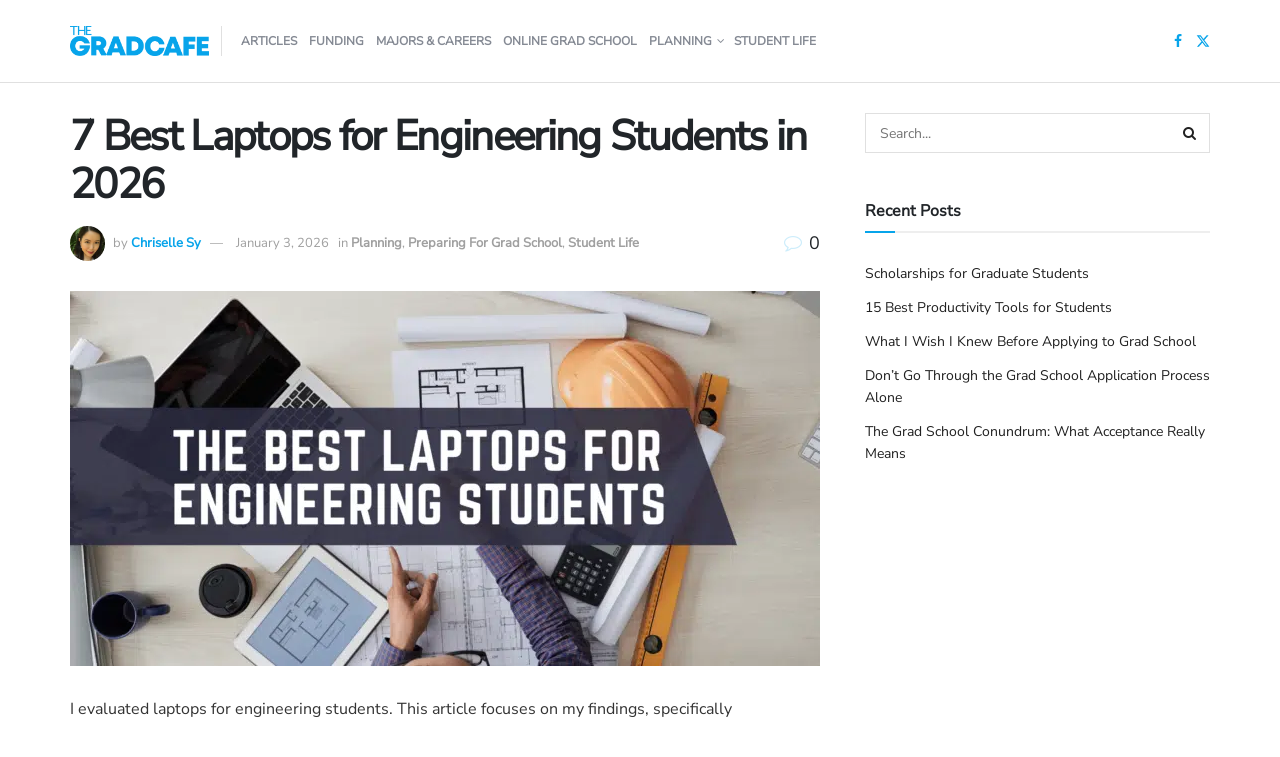

--- FILE ---
content_type: text/html
request_url: https://api.intentiq.com/profiles_engine/ProfilesEngineServlet?at=39&mi=10&dpi=936734067&pt=17&dpn=1&iiqidtype=2&iiqpcid=8a3f0a47-6dad-48a7-b08b-1eabb426354e&iiqpciddate=1768638244747&pcid=15a5840e-d2ab-4e1d-bee4-cf9147f3b2fa&idtype=3&gdpr=0&japs=false&jaesc=0&jafc=0&jaensc=0&jsver=0.33&testGroup=A&source=pbjs&ABTestingConfigurationSource=group&abtg=A&vrref=https%3A%2F%2Fblog.thegradcafe.com
body_size: 55
content:
{"abPercentage":97,"adt":1,"ct":2,"isOptedOut":false,"data":{"eids":[]},"dbsaved":"false","ls":true,"cttl":86400000,"abTestUuid":"g_f0bb3625-c3ad-48f5-abad-f5ef4949e65c","tc":9,"sid":-781647379}

--- FILE ---
content_type: text/plain; charset=UTF-8
request_url: https://at.teads.tv/fpc?analytics_tag_id=PUB_17002&tfpvi=&gdpr_consent=&gdpr_status=22&gdpr_reason=220&ccpa_consent=&sv=prebid-v1
body_size: 56
content:
ZjFjOTZhYzgtMmNhZS00MTViLTk1MTEtNzYwOGM2ZDFlYTVjIy05LTY=